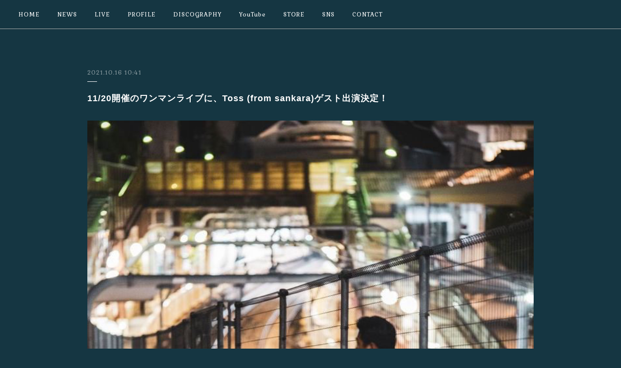

--- FILE ---
content_type: text/html; charset=utf-8
request_url: https://www.uebomusic.com/posts/22303405
body_size: 10230
content:
<!doctype html>

            <html lang="ja" data-reactroot=""><head><meta charSet="UTF-8"/><meta http-equiv="X-UA-Compatible" content="IE=edge"/><meta name="viewport" content="width=device-width,user-scalable=no,initial-scale=1.0,minimum-scale=1.0,maximum-scale=1.0"/><title data-react-helmet="true">11/20開催のワンマンライブに、Toss (from sankara)ゲスト出演決定！ | UEBO Official Website</title><link data-react-helmet="true" rel="canonical" href="https://www.uebomusic.com/posts/22303405/"/><meta name="description" content="生“Wasted Years”をバンドで聴けるのはこのチャンスだけ。お早めにチケットをお求め下さい！↓↓↓◆日時：11月20日(土)◆会場：TOKIO TOKYO◆時間：開場17:00 開演18:00"/><meta name="google-site-verification" content="u5-ydCbpflyFJ7KwL853zW-xOcKNXKU42J9IL3W9QeI"/><meta property="fb:app_id" content="522776621188656"/><meta property="og:url" content="https://www.uebomusic.com/posts/22303405"/><meta property="og:type" content="article"/><meta property="og:title" content="11/20開催のワンマンライブに、Toss (from sankara)ゲスト出演決定！"/><meta property="og:description" content="生“Wasted Years”をバンドで聴けるのはこのチャンスだけ。お早めにチケットをお求め下さい！↓↓↓◆日時：11月20日(土)◆会場：TOKIO TOKYO◆時間：開場17:00 開演18:00"/><meta property="og:image" content="https://cdn.amebaowndme.com/madrid-prd/madrid-web/images/sites/1026279/19d12370528f710664dc0d9b71aafa99_a1d2a2b162af5b705a6b504175b7c87e.jpg"/><meta property="og:site_name" content="UEBO Official Website"/><meta property="og:locale" content="ja_JP"/><meta name="twitter:card" content="summary_large_image"/><meta name="twitter:site" content="@amebaownd"/><meta name="twitter:title" content="11/20開催のワンマンライブに、Toss (from sankara)ゲスト出演決定！ | UEBO Official Website"/><meta name="twitter:description" content="生“Wasted Years”をバンドで聴けるのはこのチャンスだけ。お早めにチケットをお求め下さい！↓↓↓◆日時：11月20日(土)◆会場：TOKIO TOKYO◆時間：開場17:00 開演18:00"/><meta name="twitter:image" content="https://cdn.amebaowndme.com/madrid-prd/madrid-web/images/sites/1026279/19d12370528f710664dc0d9b71aafa99_a1d2a2b162af5b705a6b504175b7c87e.jpg"/><meta name="twitter:app:id:iphone" content="911640835"/><meta name="twitter:app:url:iphone" content="amebaownd://public/sites/1026279/posts/22303405"/><meta name="twitter:app:id:googleplay" content="jp.co.cyberagent.madrid"/><meta name="twitter:app:url:googleplay" content="amebaownd://public/sites/1026279/posts/22303405"/><meta name="twitter:app:country" content="US"/><link rel="amphtml" href="https://amp.amebaownd.com/posts/22303405"/><link rel="alternate" type="application/rss+xml" title="UEBO Official Website" href="https://www.uebomusic.com/rss.xml"/><link rel="alternate" type="application/atom+xml" title="UEBO Official Website" href="https://www.uebomusic.com/atom.xml"/><link rel="sitemap" type="application/xml" title="Sitemap" href="/sitemap.xml"/><link href="https://static.amebaowndme.com/madrid-frontend/css/user.min-a66be375c.css" rel="stylesheet" type="text/css"/><link href="https://static.amebaowndme.com/madrid-frontend/css/jephoto/index.min-a66be375c.css" rel="stylesheet" type="text/css"/><link rel="icon" href="https://cdn.amebaowndme.com/madrid-prd/madrid-web/images/sites/1026279/70ef26957b7d927520986de1f43b76f9_4ffb262b3c54aeb8103911194a18e482.png?width=32&amp;height=32"/><link rel="apple-touch-icon" href="https://cdn.amebaowndme.com/madrid-prd/madrid-web/images/sites/1026279/70ef26957b7d927520986de1f43b76f9_4ffb262b3c54aeb8103911194a18e482.png?width=180&amp;height=180"/><style id="site-colors" charSet="UTF-8">.u-nav-clr {
  color: #ffffff;
}
.u-nav-bdr-clr {
  border-color: #ffffff;
}
.u-nav-bg-clr {
  background-color: #153642;
}
.u-nav-bg-bdr-clr {
  border-color: #153642;
}
.u-site-clr {
  color: #337e9e;
}
.u-base-bg-clr {
  background-color: #153642;
}
.u-btn-clr {
  color: #ffffff;
}
.u-btn-clr:hover,
.u-btn-clr--active {
  color: rgba(255,255,255, 0.7);
}
.u-btn-clr--disabled,
.u-btn-clr:disabled {
  color: rgba(255,255,255, 0.5);
}
.u-btn-bdr-clr {
  border-color: #ababab;
}
.u-btn-bdr-clr:hover,
.u-btn-bdr-clr--active {
  border-color: rgba(171,171,171, 0.7);
}
.u-btn-bdr-clr--disabled,
.u-btn-bdr-clr:disabled {
  border-color: rgba(171,171,171, 0.5);
}
.u-btn-bg-clr {
  background-color: #ababab;
}
.u-btn-bg-clr:hover,
.u-btn-bg-clr--active {
  background-color: rgba(171,171,171, 0.7);
}
.u-btn-bg-clr--disabled,
.u-btn-bg-clr:disabled {
  background-color: rgba(171,171,171, 0.5);
}
.u-txt-clr {
  color: #ffffff;
}
.u-txt-clr--lv1 {
  color: rgba(255,255,255, 0.7);
}
.u-txt-clr--lv2 {
  color: rgba(255,255,255, 0.5);
}
.u-txt-clr--lv3 {
  color: rgba(255,255,255, 0.3);
}
.u-txt-bg-clr {
  background-color: #191919;
}
.u-lnk-clr,
.u-clr-area a {
  color: #85bab8;
}
.u-lnk-clr:visited,
.u-clr-area a:visited {
  color: rgba(133,186,184, 0.7);
}
.u-lnk-clr:hover,
.u-clr-area a:hover {
  color: rgba(133,186,184, 0.5);
}
.u-ttl-blk-clr {
  color: #ffffff;
}
.u-ttl-blk-bdr-clr {
  border-color: #ffffff;
}
.u-ttl-blk-bdr-clr--lv1 {
  border-color: #333333;
}
.u-bdr-clr {
  border-color: #ababab;
}
.u-acnt-bdr-clr {
  border-color: #036b82;
}
.u-acnt-bg-clr {
  background-color: #036b82;
}
body {
  background-color: #153642;
}
blockquote {
  color: rgba(255,255,255, 0.7);
  border-left-color: #ababab;
};</style><style id="user-css" charSet="UTF-8">/**
 * @media all
 * 全体に適用したいCSSを記述してください。
 */
/*
.btn__item {
  border-radius: 24px;
}
*/

/*モバイル・pc両方のサイトタイトル色変更コード*/
@media {
.home .site-icon__link{
  color: #155e82;
	}
}

/*⭐︎
モバイルとpcでそれぞれでサイトタイトル色を変更したい場合、上の
「@media」から、直下二つ目の「}」までを下の「スマートフォン」のコード一覧に貼り付ける
そうしたらコードではモバイルのみ色変更になるので、pcはデザイン変更のサイトタイトルから選択要
⭐︎*/

.keyvisual:before{
  background-color: rgba(0,0,0,0)
}
  

.site-icon{
  display: none;}


li.global-nav__item:nth-child(10) {
 display: none;
 }
li.global-nav__item:nth-child(11) {
 display: none;
 }
li.global-nav__item:nth-child(12) {
 display: none;
 }
li.global-nav__item:nth-child(13) {
 display: none;
 }
li.global-nav__item:nth-child(14) {
 display: none;
 }
li.global-nav__item:nth-child(15) {
 display: none;
 }
li.global-nav__item:nth-child(16) {
 display: none;
 }


url("https://cdn.amebaowndme.com/madrid-prd/madrid-web/images/sites/1026279/c4851272343ba4ade86ca75cdd5e30c7_0ead7e5dd2a7a034f1e885b07ff09cc4.png?width=600");;</style><style media="screen and (max-width: 800px)" id="user-sp-css" charSet="UTF-8">/**
 * @media (max-width: 800px)
 * 画面幅が800px以下のスマートフォン、タブレット用のCSSを記述してください。
 */
/*
.btn__item {
  border-radius: 24px;
}
*/;</style><script>
              (function(i,s,o,g,r,a,m){i['GoogleAnalyticsObject']=r;i[r]=i[r]||function(){
              (i[r].q=i[r].q||[]).push(arguments)},i[r].l=1*new Date();a=s.createElement(o),
              m=s.getElementsByTagName(o)[0];a.async=1;a.src=g;m.parentNode.insertBefore(a,m)
              })(window,document,'script','//www.google-analytics.com/analytics.js','ga');
            </script></head><body id="mdrd-a66be375c" class="u-txt-clr u-base-bg-clr theme-jephoto plan-premium hide-owndbar "><noscript><iframe src="//www.googletagmanager.com/ns.html?id=GTM-PXK9MM" height="0" width="0" style="display:none;visibility:hidden"></iframe></noscript><script>
            (function(w,d,s,l,i){w[l]=w[l]||[];w[l].push({'gtm.start':
            new Date().getTime(),event:'gtm.js'});var f=d.getElementsByTagName(s)[0],
            j=d.createElement(s),dl=l!='dataLayer'?'&l='+l:'';j.async=true;j.src=
            '//www.googletagmanager.com/gtm.js?id='+i+dl;f.parentNode.insertBefore(j,f);
            })(window,document, 'script', 'dataLayer', 'GTM-PXK9MM');
            </script><div id="content"><div class="page " data-reactroot=""><div class="page__outer"><div class="page__inner u-base-bg-clr"><header role="navigation"><div class="page__header header u-nav-bg-clr u-bdr-clr"><div class="header__inner"><div class="site-icon"><a href="/" class="site-icon__link u-site-clr u-font">UEBO Official Website</a></div><nav role="navigation" class="header__nav global-nav u-nav-bg-bdr-clr js-nav-overflow-criterion is-invisible"><ul class="global-nav__list "><li class="global-nav__item js-nav-item " data-item-title="HOME" data-item-page-id="4072292" data-item-url-path="./"><a target="" class="u-nav-clr u-font" href="/">HOME</a></li><li class="global-nav__item js-nav-item " data-item-title="NEWS" data-item-page-id="4097019" data-item-url-path="./pages/4097019/page_202007300029"><a target="" class="u-nav-clr u-font" href="/pages/4097019/page_202007300029">NEWS</a></li><li class="global-nav__item js-nav-item " data-item-title="LIVE" data-item-page-id="4785273" data-item-url-path="./pages/4785273/page_202103271543"><a target="" class="u-nav-clr u-font" href="/pages/4785273/page_202103271543">LIVE</a></li><li class="global-nav__item js-nav-item " data-item-title="PROFILE" data-item-page-id="4072293" data-item-url-path="./pages/4072293/concept"><a target="" class="u-nav-clr u-font" href="/pages/4072293/concept">PROFILE</a></li><li class="global-nav__item js-nav-item " data-item-title="DISCOGRAPHY" data-item-page-id="4072769" data-item-url-path="./pages/4072769/page_202007212236"><a target="" class="u-nav-clr u-font" href="/pages/4072769/page_202007212236">DISCOGRAPHY</a></li><li class="global-nav__item js-nav-item " data-item-title="YouTube" data-item-page-id="4072368" data-item-url-path="./pages/4072368/page_202007211942"><a target="" class="u-nav-clr u-font" href="/pages/4072368/page_202007211942">YouTube</a></li><li class="global-nav__item js-nav-item " data-item-title="STORE" data-item-page-id="4072375" data-item-url-path="./pages/4072375/page_202007211948"><a target="" class="u-nav-clr u-font" href="/pages/4072375/page_202007211948">STORE</a></li><li class="global-nav__item js-nav-item " data-item-title="SNS" data-item-page-id="5547032" data-item-url-path="./pages/5547032/page_202111182247"><a target="" class="u-nav-clr u-font" href="/pages/5547032/page_202111182247">SNS</a></li><li class="global-nav__item js-nav-item " data-item-title="CONTACT" data-item-page-id="4089754" data-item-url-path="./pages/4089754/page_202007271640"><a target="" class="u-nav-clr u-font" href="/pages/4089754/page_202007271640">CONTACT</a></li><li class="global-nav__item js-nav-item " data-item-title="Twitter" data-item-page-id="0" data-item-url-path="https://twitter.com/uebochan?ref_src=twsrc%5Egoogle%7Ctwcamp%5Eserp%7Ctwgr%5Eauthor"><a href="https://twitter.com/uebochan?ref_src=twsrc%5Egoogle%7Ctwcamp%5Eserp%7Ctwgr%5Eauthor" target="" class="u-nav-clr u-font">Twitter</a></li><li class="global-nav__item js-nav-item " data-item-title="Instagram" data-item-page-id="0" data-item-url-path="https://www.instagram.com/uebo.ssw/?hl=ja"><a href="https://www.instagram.com/uebo.ssw/?hl=ja" target="" class="u-nav-clr u-font">Instagram</a></li><li class="global-nav__item js-nav-item " data-item-title="TikTok" data-item-page-id="0" data-item-url-path="https://www.tiktok.com/@uebo_official?"><a href="https://www.tiktok.com/@uebo_official?" target="" class="u-nav-clr u-font">TikTok</a></li></ul></nav><div class="header__icon header-icon"><span class="header-icon__item"></span><span class="header-icon__item"></span></div></div></div></header><div class="page__main-outer u-base-bg-clr"><div role="main" id="page__main" class="page__main page__main--blog-detail"><div class="section"><div class="blog-article-outer"><article class="blog-article"><div class="blog-article__inner"><div class="blog-article__header"><p class="blog-article__date"><time class="u-txt-clr u-txt-clr--lv2 u-font" dateTime="2021-10-16T10:41:26Z">2021.10.16 10:41</time></p></div><div class="blog-article__content"><div class="blog-article__title blog-title"><h1 class="blog-title__text u-txt-clr">11/20開催のワンマンライブに、Toss (from sankara)ゲスト出演決定！</h1></div><div class="blog-article__body blog-body"><div class="blog-body__item"><div class="img img__item--"><div><img alt=""/></div></div></div><div class="blog-body__item"><div class="blog-body__text u-txt-clr u-clr-area" data-block-type="text"><div>生“Wasted Years”をバンドで聴けるのはこのチャンスだけ。</div><div>お早めにチケットをお求め下さい！</div><div>↓↓↓</div><div>◆日時：11月20日(土)</div><div>◆会場：TOKIO TOKYO</div><div>◆時間：開場17:00 開演18:00</div><div>◆チケット料金：¥4,500(税込)</div><div>◆予約はこちらから</div><div></div><br></div></div><div class="blog-body__item"><div class="quote u-clr-area quote--eplus"><div class="ogp u-bdr-clr"><a target="_blank" class="ogp__action" href="https://eplus.jp/sf/detail/2145550001"><div class="ogp__img"><div><img alt=""/></div></div><div class="ogp__body"><p class="ogp__title u-txt-clr">UEBOのチケット情報 - イープラス</p><div><p class="ogp__text u-txt-clr u-txt-clr--lv1">UEBOのチケット情報ページです。日程、会場情報や料金を確認し、チケットの簡単オンライン予約・購入ができます。</p></div><p class="ogp__site ogp__site--ellipsis u-txt-clr u-txt-clr--lv1">EPLUS</p></div></a></div></div></div></div></div><div class="blog-article__footer"><div class="bloginfo"><div class="bloginfo__category bloginfo-category"><ul class="bloginfo-category__list bloginfo-category-list"><li class="bloginfo-category-list__item"><a class="u-txt-clr u-txt-clr--lv2" href="/posts/categories/3563017">NEWS<!-- -->(<!-- -->133<!-- -->)</a></li></ul></div></div><div class="reblog-btn-outer"><div class="reblog-btn-body"><button class="reblog-btn"><span class="reblog-btn__inner"><span class="icon icon--reblog2"></span></span></button></div></div></div></div><div class="complementary-outer complementary-outer--slot2"><div class="complementary complementary--shareButton "><div class="block-type--shareButton"><div class="share share--circle share--circle-5"><button class="share__btn--facebook share__btn share__btn--circle"><span aria-hidden="true" class="icon--facebook icon"></span></button><button class="share__btn--twitter share__btn share__btn--circle"><span aria-hidden="true" class="icon--twitter icon"></span></button><button class="share__btn--hatenabookmark share__btn share__btn--circle"><span aria-hidden="true" class="icon--hatenabookmark icon"></span></button><button class="share__btn--pocket share__btn share__btn--circle"><span aria-hidden="true" class="icon--pocket icon"></span></button><button class="share__btn--googleplus share__btn share__btn--circle"><span aria-hidden="true" class="icon--googleplus icon"></span></button></div></div></div><div class="complementary complementary--siteFollow "><div class="block-type--siteFollow"><div class="site-follow u-bdr-clr"><div class="site-follow__img"><div><img alt=""/></div></div><div class="site-follow__body"><p class="site-follow__title u-txt-clr"><span class="site-follow__title-inner ">UEBO Official Website</span></p><div class="site-follow__btn-outer"><button class="site-follow__btn site-follow__btn--yet"><div class="site-follow__btn-text"><span aria-hidden="true" class="site-follow__icon icon icon--plus"></span>フォロー</div></button></div></div></div></div></div><div class="complementary complementary--relatedPosts "><div class="block-type--relatedPosts"></div></div><div class="complementary complementary--postPrevNext "><div class="block-type--postPrevNext"><div class="pager pager--type1"><ul class="pager__list"><li class="pager__item pager__item--prev pager__item--bg"><a class="pager__item-inner " style="background-image:url(https://cdn.amebaowndme.com/madrid-prd/madrid-web/images/sites/1026279/4e352eedfb915f53ceb9ea250bbb44c3_fc97bf75669a956f57dc93044259065f.jpg?width=400)" href="/posts/22613732"><time class="pager__date " dateTime="2021-10-23T10:59:47Z">2021.10.23 10:59</time><div><span class="pager__description ">バンドセットワンマンに安次嶺希和子ゲスト出演決定！</span></div><span aria-hidden="true" class="pager__icon icon icon--disclosure-l4 "></span></a></li><li class="pager__item pager__item--next pager__item--bg"><a class="pager__item-inner " style="background-image:url(https://cdn.amebaowndme.com/madrid-prd/madrid-web/images/sites/1026279/51807ff1af5435256edb5d6c0bcf6651_1dd5522ea17174f746d31f168549ad7d.jpg?width=400)" href="/posts/22296090"><time class="pager__date " dateTime="2021-10-16T08:00:04Z">2021.10.16 08:00</time><div><span class="pager__description ">新曲 “Good Night” がInterFM「Hotpicks」に決定！</span></div><span aria-hidden="true" class="pager__icon icon icon--disclosure-r4 "></span></a></li></ul></div></div></div></div><div class="blog-article__comment"><div class="comment-list js-comment-list" style="display:none"><div><p class="comment-count u-txt-clr u-txt-clr--lv2"><span>0</span>コメント</p><ul><li class="comment-list__item comment-item js-comment-form"><div class="comment-item__body"><form class="comment-item__form u-bdr-clr "><div class="comment-item__form-head"><textarea type="text" id="post-comment" maxLength="1100" placeholder="コメントする..." class="comment-item__input"></textarea></div><div class="comment-item__form-foot"><p class="comment-item__count-outer"><span class="comment-item__count ">1000</span> / 1000</p><button type="submit" disabled="" class="comment-item__submit">投稿</button></div></form></div></li></ul></div></div></div><div class="pswp" tabindex="-1" role="dialog" aria-hidden="true"><div class="pswp__bg"></div><div class="pswp__scroll-wrap"><div class="pswp__container"><div class="pswp__item"></div><div class="pswp__item"></div><div class="pswp__item"></div></div><div class="pswp__ui pswp__ui--hidden"><div class="pswp__top-bar"><div class="pswp__counter"></div><button class="pswp__button pswp__button--close" title="Close (Esc)"></button><button class="pswp__button pswp__button--share" title="Share"></button><button class="pswp__button pswp__button--fs" title="Toggle fullscreen"></button><button class="pswp__button pswp__button--zoom" title="Zoom in/out"></button><div class="pswp__preloader"><div class="pswp__preloader__icn"><div class="pswp__preloader__cut"><div class="pswp__preloader__donut"></div></div></div></div></div><div class="pswp__share-modal pswp__share-modal--hidden pswp__single-tap"><div class="pswp__share-tooltip"></div></div><div class="pswp__button pswp__button--close pswp__close"><span class="pswp__close__item pswp__close"></span><span class="pswp__close__item pswp__close"></span></div><div class="pswp__bottom-bar"><button class="pswp__button pswp__button--arrow--left js-lightbox-arrow" title="Previous (arrow left)"></button><button class="pswp__button pswp__button--arrow--right js-lightbox-arrow" title="Next (arrow right)"></button></div><div class=""><div class="pswp__caption"><div class="pswp__caption"></div><div class="pswp__caption__link"><a class="js-link"></a></div></div></div></div></div></div></article></div></div></div></div><footer role="contentinfo" class="page__footer footer" style="opacity:1 !important;visibility:visible !important;text-indent:0 !important;overflow:visible !important;position:static !important"><div class="footer__inner u-bdr-clr footer--pagetop" style="opacity:1 !important;visibility:visible !important;text-indent:0 !important;overflow:visible !important;display:block !important;transform:none !important"><p class="pagetop"><a href="#" class="pagetop__link u-bdr-clr">Page Top</a></p><div class="footer__item u-bdr-clr" style="opacity:1 !important;visibility:visible !important;text-indent:0 !important;overflow:visible !important;display:block !important;transform:none !important"><p class="footer__copyright u-font"><small class="u-txt-clr u-txt-clr--lv2 u-font" style="color:rgba(255,255,255, 0.5) !important">Copyright © <!-- -->2026<!-- --> <!-- -->UEBO Official Website<!-- -->.</small></p></div></div></footer></div></div><div class="toast"></div></div></div><script charSet="UTF-8">window.mdrdEnv="prd";</script><script charSet="UTF-8">window.INITIAL_STATE={"authenticate":{"authCheckCompleted":false,"isAuthorized":false},"blogPostReblogs":{},"category":{},"currentSite":{"fetching":false,"status":null,"site":{}},"shopCategory":{},"categories":{},"notifications":{},"page":{},"paginationTitle":{},"postArchives":{},"postComments":{"22303405":{"data":[],"pagination":{"total":0,"offset":0,"limit":0,"cursors":{"after":"","before":""}},"fetching":false},"submitting":false,"postStatus":null},"postDetail":{"postDetail-blogPostId:22303405":{"fetching":false,"loaded":true,"meta":{"code":200},"data":{"id":"22303405","userId":"1219432","siteId":"1026279","status":"publish","title":"11\u002F20開催のワンマンライブに、Toss (from sankara)ゲスト出演決定！","contents":[{"type":"image","fit":true,"scale":1,"align":"","url":"https:\u002F\u002Fcdn.amebaowndme.com\u002Fmadrid-prd\u002Fmadrid-web\u002Fimages\u002Fsites\u002F1026279\u002F19d12370528f710664dc0d9b71aafa99_a1d2a2b162af5b705a6b504175b7c87e.jpg","link":"","width":682,"height":1024,"target":"_blank","lightboxIndex":0},{"type":"text","format":"html","value":"\u003Cdiv\u003E生“Wasted Years”をバンドで聴けるのはこのチャンスだけ。\u003C\u002Fdiv\u003E\u003Cdiv\u003Eお早めにチケットをお求め下さい！\u003C\u002Fdiv\u003E\u003Cdiv\u003E↓↓↓\u003C\u002Fdiv\u003E\u003Cdiv\u003E◆日時：11月20日(土)\u003C\u002Fdiv\u003E\u003Cdiv\u003E◆会場：TOKIO TOKYO\u003C\u002Fdiv\u003E\u003Cdiv\u003E◆時間：開場17:00 開演18:00\u003C\u002Fdiv\u003E\u003Cdiv\u003E◆チケット料金：¥4,500(税込)\u003C\u002Fdiv\u003E\u003Cdiv\u003E◆予約はこちらから\u003C\u002Fdiv\u003E\u003Cdiv\u003E\u003C\u002Fdiv\u003E\u003Cbr\u003E"},{"type":"quote","provider":"EPLUS","url":"https:\u002F\u002Feplus.jp\u002Fsf\u002Fdetail\u002F2145550001","json":{"thumbnail":"https:\u002F\u002Feplus.jp\u002Fs\u002Feplus\u002Fimg\u002Fwebclip.png","provider":"EPLUS","url":"https:\u002F\u002Feplus.jp\u002Fsf\u002Fdetail\u002F2145550001","title":"UEBOのチケット情報 - イープラス","description":"UEBOのチケット情報ページです。日程、会場情報や料金を確認し、チケットの簡単オンライン予約・購入ができます。"},"html":""}],"urlPath":"","publishedUrl":"https:\u002F\u002Fwww.uebomusic.com\u002Fposts\u002F22303405","ogpDescription":"","ogpImageUrl":"","contentFiltered":"","viewCount":0,"commentCount":0,"reblogCount":0,"prevBlogPost":{"id":"22613732","title":"バンドセットワンマンに安次嶺希和子ゲスト出演決定！","summary":"生“Good Night”をバンドで聴けるのはこのチャンスだけ！お早めにチケットお買い求め下さい🔥◆日時：11月20日(土)◆会場：TOKIO TOKYO◆時間：開場17:00 開演18:00◆料金：¥4,500(税込)◆ご予約はこちら","imageUrl":"https:\u002F\u002Fcdn.amebaowndme.com\u002Fmadrid-prd\u002Fmadrid-web\u002Fimages\u002Fsites\u002F1026279\u002F4e352eedfb915f53ceb9ea250bbb44c3_fc97bf75669a956f57dc93044259065f.jpg","publishedAt":"2021-10-23T10:59:47Z"},"nextBlogPost":{"id":"22296090","title":"新曲 “Good Night” がInterFM「Hotpicks」に決定！","summary":"12ヶ月連続リリース第12弾、10\u002F13リリースの新曲 “Good Night” が、InterFM897の10月の「Hotpicks」に選出されました！10\u002F16〜31の2週間、沢山OAして頂く予定です。","imageUrl":"https:\u002F\u002Fcdn.amebaowndme.com\u002Fmadrid-prd\u002Fmadrid-web\u002Fimages\u002Fsites\u002F1026279\u002F51807ff1af5435256edb5d6c0bcf6651_1dd5522ea17174f746d31f168549ad7d.jpg","publishedAt":"2021-10-16T08:00:04Z"},"rebloggedPost":false,"blogCategories":[{"id":"3563017","siteId":"1026279","label":"NEWS","publishedCount":133,"createdAt":"2020-09-30T08:04:50Z","updatedAt":"2025-12-23T07:14:14Z"}],"user":{"id":"1219432","nickname":"UEBO official","description":"","official":false,"photoUrl":"https:\u002F\u002Fprofile-api.ameba.jp\u002Fv2\u002Fas\u002Fkb5f80cb6b7a95d91e602cc04068dd9dbf6fffab\u002FprofileImage?cat=300","followingCount":1,"createdAt":"2020-07-21T09:09:34Z","updatedAt":"2025-12-23T06:47:20Z"},"updateUser":{"id":"1219432","nickname":"UEBO official","description":"","official":false,"photoUrl":"https:\u002F\u002Fprofile-api.ameba.jp\u002Fv2\u002Fas\u002Fkb5f80cb6b7a95d91e602cc04068dd9dbf6fffab\u002FprofileImage?cat=300","followingCount":1,"createdAt":"2020-07-21T09:09:34Z","updatedAt":"2025-12-23T06:47:20Z"},"comments":{"pagination":{"total":0,"offset":0,"limit":0,"cursors":{"after":"","before":""}},"data":[]},"publishedAt":"2021-10-16T10:41:26Z","createdAt":"2021-10-16T11:06:21Z","updatedAt":"2021-11-11T11:00:34Z","version":2}}},"postList":{},"shopList":{},"shopItemDetail":{},"pureAd":{},"keywordSearch":{},"proxyFrame":{"loaded":false},"relatedPostList":{},"route":{"route":{"path":"\u002Fposts\u002F:blog_post_id","component":function Connect(props, context) {
        _classCallCheck(this, Connect);

        var _this = _possibleConstructorReturn(this, _Component.call(this, props, context));

        _this.version = version;
        _this.store = props.store || context.store;

        (0, _invariant2["default"])(_this.store, 'Could not find "store" in either the context or ' + ('props of "' + connectDisplayName + '". ') + 'Either wrap the root component in a <Provider>, ' + ('or explicitly pass "store" as a prop to "' + connectDisplayName + '".'));

        var storeState = _this.store.getState();
        _this.state = { storeState: storeState };
        _this.clearCache();
        return _this;
      },"route":{"id":"0","type":"blog_post_detail","idForType":"0","title":"","urlPath":"\u002Fposts\u002F:blog_post_id","isHomePage":false}},"params":{"blog_post_id":"22303405"},"location":{"pathname":"\u002Fposts\u002F22303405","search":"","hash":"","action":"POP","key":"qz37wj","query":{}}},"siteConfig":{"tagline":"","title":"UEBO Official Website","copyright":"","iconUrl":"https:\u002F\u002Fcdn.amebaowndme.com\u002Fmadrid-prd\u002Fmadrid-web\u002Fimages\u002Fsites\u002F1026279\u002F5bc3fd8b4b3947351e100c9c427f4b30_5a36e214ef612511cce6e16b8b0a6f7a.png","logoUrl":"https:\u002F\u002Fcdn.amebaowndme.com\u002Fmadrid-prd\u002Fmadrid-web\u002Fimages\u002Fsites\u002F1026279\u002F7160036855ebb100bf80127ae8af7c86_9a1e2e13311abc1b2d2874340bda3621.png","coverImageUrl":"https:\u002F\u002Fcdn.amebaowndme.com\u002Fmadrid-prd\u002Fmadrid-web\u002Fimages\u002Fsites\u002F1026279\u002Fb864f2e7f0f19b3914bc46fc3d98b8f4_3abf598cc566288d10efad2ecb41315e.png","homePageId":"4072292","siteId":"1026279","siteCategoryIds":[386,426],"themeId":"6","theme":"jephoto","shopId":"","openedShop":false,"shop":{"law":{"userType":"","corporateName":"","firstName":"","lastName":"","zipCode":"","prefecture":"","address":"","telNo":"","aboutContact":"","aboutPrice":"","aboutPay":"","aboutService":"","aboutReturn":""},"privacyPolicy":{"operator":"","contact":"","collectAndUse":"","restrictionToThirdParties":"","supervision":"","disclosure":"","cookie":""}},"user":{"id":"1219432","nickname":"UEBO official","photoUrl":"","createdAt":"2020-07-21T09:09:34Z","updatedAt":"2025-12-23T06:47:20Z"},"commentApproval":"reject","plan":{"id":"6","name":"premium-annual","ownd_header":true,"powered_by":true,"pure_ads":true},"verifiedType":"general","navigations":[{"title":"HOME","urlPath":".\u002F","target":"_self","pageId":"4072292"},{"title":"NEWS","urlPath":".\u002Fpages\u002F4097019\u002Fpage_202007300029","target":"_self","pageId":"4097019"},{"title":"LIVE","urlPath":".\u002Fpages\u002F4785273\u002Fpage_202103271543","target":"_self","pageId":"4785273"},{"title":"PROFILE","urlPath":".\u002Fpages\u002F4072293\u002Fconcept","target":"_self","pageId":"4072293"},{"title":"DISCOGRAPHY","urlPath":".\u002Fpages\u002F4072769\u002Fpage_202007212236","target":"_self","pageId":"4072769"},{"title":"YouTube","urlPath":".\u002Fpages\u002F4072368\u002Fpage_202007211942","target":"_self","pageId":"4072368"},{"title":"STORE","urlPath":".\u002Fpages\u002F4072375\u002Fpage_202007211948","target":"_self","pageId":"4072375"},{"title":"SNS","urlPath":".\u002Fpages\u002F5547032\u002Fpage_202111182247","target":"_self","pageId":"5547032"},{"title":"CONTACT","urlPath":".\u002Fpages\u002F4089754\u002Fpage_202007271640","target":"_self","pageId":"4089754"},{"title":"Twitter","urlPath":"https:\u002F\u002Ftwitter.com\u002Fuebochan?ref_src=twsrc%5Egoogle%7Ctwcamp%5Eserp%7Ctwgr%5Eauthor","target":"_self","pageId":"0"},{"title":"Instagram","urlPath":"https:\u002F\u002Fwww.instagram.com\u002Fuebo.ssw\u002F?hl=ja","target":"_self","pageId":"0"},{"title":"TikTok","urlPath":"https:\u002F\u002Fwww.tiktok.com\u002F@uebo_official?","target":"_self","pageId":"0"}],"routings":[{"id":"0","type":"blog","idForType":"0","title":"","urlPath":"\u002Fposts\u002Fpage\u002F:page_num","isHomePage":false},{"id":"0","type":"blog_post_archive","idForType":"0","title":"","urlPath":"\u002Fposts\u002Farchives\u002F:yyyy\u002F:mm","isHomePage":false},{"id":"0","type":"blog_post_archive","idForType":"0","title":"","urlPath":"\u002Fposts\u002Farchives\u002F:yyyy\u002F:mm\u002Fpage\u002F:page_num","isHomePage":false},{"id":"0","type":"blog_post_category","idForType":"0","title":"","urlPath":"\u002Fposts\u002Fcategories\u002F:category_id","isHomePage":false},{"id":"0","type":"blog_post_category","idForType":"0","title":"","urlPath":"\u002Fposts\u002Fcategories\u002F:category_id\u002Fpage\u002F:page_num","isHomePage":false},{"id":"0","type":"author","idForType":"0","title":"","urlPath":"\u002Fauthors\u002F:user_id","isHomePage":false},{"id":"0","type":"author","idForType":"0","title":"","urlPath":"\u002Fauthors\u002F:user_id\u002Fpage\u002F:page_num","isHomePage":false},{"id":"0","type":"blog_post_category","idForType":"0","title":"","urlPath":"\u002Fposts\u002Fcategory\u002F:category_id","isHomePage":false},{"id":"0","type":"blog_post_category","idForType":"0","title":"","urlPath":"\u002Fposts\u002Fcategory\u002F:category_id\u002Fpage\u002F:page_num","isHomePage":false},{"id":"0","type":"blog_post_detail","idForType":"0","title":"","urlPath":"\u002Fposts\u002F:blog_post_id","isHomePage":false},{"id":"0","type":"keywordSearch","idForType":"0","title":"","urlPath":"\u002Fsearch\u002Fq\u002F:query","isHomePage":false},{"id":"0","type":"keywordSearch","idForType":"0","title":"","urlPath":"\u002Fsearch\u002Fq\u002F:query\u002Fpage\u002F:page_num","isHomePage":false},{"id":"5547032","type":"static","idForType":"0","title":"SNS","urlPath":"\u002Fpages\u002F5547032\u002F","isHomePage":false},{"id":"5547032","type":"static","idForType":"0","title":"SNS","urlPath":"\u002Fpages\u002F5547032\u002F:url_path","isHomePage":false},{"id":"4785273","type":"static","idForType":"0","title":"LIVE","urlPath":"\u002Fpages\u002F4785273\u002F","isHomePage":false},{"id":"4785273","type":"static","idForType":"0","title":"LIVE","urlPath":"\u002Fpages\u002F4785273\u002F:url_path","isHomePage":false},{"id":"4256261","type":"static","idForType":"0","title":"Big Fish","urlPath":"\u002Fpages\u002F4256261\u002F","isHomePage":false},{"id":"4256261","type":"static","idForType":"0","title":"Big Fish","urlPath":"\u002Fpages\u002F4256261\u002F:url_path","isHomePage":false},{"id":"4097019","type":"static","idForType":"0","title":"NEWS","urlPath":"\u002Fpages\u002F4097019\u002F","isHomePage":false},{"id":"4097019","type":"static","idForType":"0","title":"NEWS","urlPath":"\u002Fpages\u002F4097019\u002F:url_path","isHomePage":false},{"id":"4089754","type":"static","idForType":"0","title":"CONTACT","urlPath":"\u002Fpages\u002F4089754\u002F","isHomePage":false},{"id":"4089754","type":"static","idForType":"0","title":"CONTACT","urlPath":"\u002Fpages\u002F4089754\u002F:url_path","isHomePage":false},{"id":"4072769","type":"static","idForType":"0","title":"DISCOGRAPHY","urlPath":"\u002Fpages\u002F4072769\u002F","isHomePage":false},{"id":"4072769","type":"static","idForType":"0","title":"DISCOGRAPHY","urlPath":"\u002Fpages\u002F4072769\u002F:url_path","isHomePage":false},{"id":"4072375","type":"static","idForType":"0","title":"STORE","urlPath":"\u002Fpages\u002F4072375\u002F","isHomePage":false},{"id":"4072375","type":"static","idForType":"0","title":"STORE","urlPath":"\u002Fpages\u002F4072375\u002F:url_path","isHomePage":false},{"id":"4072368","type":"static","idForType":"0","title":"YouTube","urlPath":"\u002Fpages\u002F4072368\u002F","isHomePage":false},{"id":"4072368","type":"static","idForType":"0","title":"YouTube","urlPath":"\u002Fpages\u002F4072368\u002F:url_path","isHomePage":false},{"id":"4072293","type":"static","idForType":"0","title":"PROFILE","urlPath":"\u002Fpages\u002F4072293\u002F","isHomePage":false},{"id":"4072293","type":"static","idForType":"0","title":"PROFILE","urlPath":"\u002Fpages\u002F4072293\u002F:url_path","isHomePage":false},{"id":"4072292","type":"static","idForType":"0","title":"HOME","urlPath":"\u002Fpages\u002F4072292\u002F","isHomePage":true},{"id":"4072292","type":"static","idForType":"0","title":"HOME","urlPath":"\u002Fpages\u002F4072292\u002F:url_path","isHomePage":true},{"id":"4072292","type":"static","idForType":"0","title":"HOME","urlPath":"\u002F","isHomePage":true}],"siteColors":{"navigationBackground":"#153642","navigationText":"#ffffff","siteTitleText":"#337e9e","background":"#153642","buttonBackground":"#ababab","buttonText":"#ffffff","text":"#ffffff","link":"#85bab8","titleBlock":"#ffffff","border":"#ababab","accent":"#036b82"},"wovnioAttribute":"","useAuthorBlock":false,"twitterHashtags":"","createdAt":"2020-07-21T09:19:26Z","seoTitle":"UEBO","isPreview":false,"siteCategory":[{"id":"386","label":"著名人"},{"id":"426","label":"ミュージシャン"}],"previewPost":null,"previewShopItem":null,"hasAmebaIdConnection":false,"serverTime":"2026-01-14T21:09:40Z","complementaries":{"2":{"contents":{"layout":{"rows":[{"columns":[{"blocks":[{"type":"shareButton","design":"circle","providers":["facebook","twitter","hatenabookmark","pocket","googleplus"]},{"type":"siteFollow","description":""},{"type":"relatedPosts","layoutType":"listl","showHeading":true,"heading":"関連記事","limit":3},{"type":"postPrevNext","showImage":true}]}]}]}},"created_at":"2020-07-21T09:19:26Z","updated_at":"2020-07-21T10:00:38Z"},"11":{"contents":{"layout":{"rows":[{"columns":[{"blocks":[{"type":"siteFollow","description":""},{"type":"post","mode":"summary","title":"記事一覧","buttonTitle":"","limit":5,"layoutType":"sidebarm","categoryIds":"","showTitle":true,"showButton":true,"sortType":"recent"},{"type":"postsCategory","heading":"カテゴリ","showHeading":true,"showCount":true,"design":"tagcloud"},{"type":"postsArchive","heading":"アーカイブ","showHeading":true,"design":"accordion"},{"type":"keywordSearch","heading":"","showHeading":false}]}]}]}},"created_at":"2020-07-21T09:19:26Z","updated_at":"2020-07-21T10:00:38Z"}},"siteColorsCss":".u-nav-clr {\n  color: #ffffff;\n}\n.u-nav-bdr-clr {\n  border-color: #ffffff;\n}\n.u-nav-bg-clr {\n  background-color: #153642;\n}\n.u-nav-bg-bdr-clr {\n  border-color: #153642;\n}\n.u-site-clr {\n  color: #337e9e;\n}\n.u-base-bg-clr {\n  background-color: #153642;\n}\n.u-btn-clr {\n  color: #ffffff;\n}\n.u-btn-clr:hover,\n.u-btn-clr--active {\n  color: rgba(255,255,255, 0.7);\n}\n.u-btn-clr--disabled,\n.u-btn-clr:disabled {\n  color: rgba(255,255,255, 0.5);\n}\n.u-btn-bdr-clr {\n  border-color: #ababab;\n}\n.u-btn-bdr-clr:hover,\n.u-btn-bdr-clr--active {\n  border-color: rgba(171,171,171, 0.7);\n}\n.u-btn-bdr-clr--disabled,\n.u-btn-bdr-clr:disabled {\n  border-color: rgba(171,171,171, 0.5);\n}\n.u-btn-bg-clr {\n  background-color: #ababab;\n}\n.u-btn-bg-clr:hover,\n.u-btn-bg-clr--active {\n  background-color: rgba(171,171,171, 0.7);\n}\n.u-btn-bg-clr--disabled,\n.u-btn-bg-clr:disabled {\n  background-color: rgba(171,171,171, 0.5);\n}\n.u-txt-clr {\n  color: #ffffff;\n}\n.u-txt-clr--lv1 {\n  color: rgba(255,255,255, 0.7);\n}\n.u-txt-clr--lv2 {\n  color: rgba(255,255,255, 0.5);\n}\n.u-txt-clr--lv3 {\n  color: rgba(255,255,255, 0.3);\n}\n.u-txt-bg-clr {\n  background-color: #191919;\n}\n.u-lnk-clr,\n.u-clr-area a {\n  color: #85bab8;\n}\n.u-lnk-clr:visited,\n.u-clr-area a:visited {\n  color: rgba(133,186,184, 0.7);\n}\n.u-lnk-clr:hover,\n.u-clr-area a:hover {\n  color: rgba(133,186,184, 0.5);\n}\n.u-ttl-blk-clr {\n  color: #ffffff;\n}\n.u-ttl-blk-bdr-clr {\n  border-color: #ffffff;\n}\n.u-ttl-blk-bdr-clr--lv1 {\n  border-color: #333333;\n}\n.u-bdr-clr {\n  border-color: #ababab;\n}\n.u-acnt-bdr-clr {\n  border-color: #036b82;\n}\n.u-acnt-bg-clr {\n  background-color: #036b82;\n}\nbody {\n  background-color: #153642;\n}\nblockquote {\n  color: rgba(255,255,255, 0.7);\n  border-left-color: #ababab;\n}","siteFont":{"id":"15","name":"Gabriela"},"siteCss":"\u002F**\n * @media all\n * 全体に適用したいCSSを記述してください。\n *\u002F\n\u002F*\n.btn__item {\n  border-radius: 24px;\n}\n*\u002F\n\n\u002F*モバイル・pc両方のサイトタイトル色変更コード*\u002F\n@media {\n.home .site-icon__link{\n  color: #155e82;\n\t}\n}\n\n\u002F*⭐︎\nモバイルとpcでそれぞれでサイトタイトル色を変更したい場合、上の\n「@media」から、直下二つ目の「}」までを下の「スマートフォン」のコード一覧に貼り付ける\nそうしたらコードではモバイルのみ色変更になるので、pcはデザイン変更のサイトタイトルから選択要\n⭐︎*\u002F\n\n.keyvisual:before{\n  background-color: rgba(0,0,0,0)\n}\n  \n\n.site-icon{\n  display: none;}\n\n\nli.global-nav__item:nth-child(10) {\n display: none;\n }\nli.global-nav__item:nth-child(11) {\n display: none;\n }\nli.global-nav__item:nth-child(12) {\n display: none;\n }\nli.global-nav__item:nth-child(13) {\n display: none;\n }\nli.global-nav__item:nth-child(14) {\n display: none;\n }\nli.global-nav__item:nth-child(15) {\n display: none;\n }\nli.global-nav__item:nth-child(16) {\n display: none;\n }\n\n\nurl(\"https:\u002F\u002Fcdn.amebaowndme.com\u002Fmadrid-prd\u002Fmadrid-web\u002Fimages\u002Fsites\u002F1026279\u002Fc4851272343ba4ade86ca75cdd5e30c7_0ead7e5dd2a7a034f1e885b07ff09cc4.png?width=600\");","siteSpCss":"\u002F**\n * @media (max-width: 800px)\n * 画面幅が800px以下のスマートフォン、タブレット用のCSSを記述してください。\n *\u002F\n\u002F*\n.btn__item {\n  border-radius: 24px;\n}\n*\u002F","meta":{"Title":"11\u002F20開催のワンマンライブに、Toss (from sankara)ゲスト出演決定！ | UEBO","Description":"生“Wasted Years”をバンドで聴けるのはこのチャンスだけ。お早めにチケットをお求め下さい！↓↓↓◆日時：11月20日(土)◆会場：TOKIO TOKYO◆時間：開場17:00 開演18:00","Keywords":"","Noindex":false,"Nofollow":false,"CanonicalUrl":"https:\u002F\u002Fwww.uebomusic.com\u002Fposts\u002F22303405","AmpHtml":"https:\u002F\u002Famp.amebaownd.com\u002Fposts\u002F22303405","DisabledFragment":false,"OgMeta":{"Type":"article","Title":"11\u002F20開催のワンマンライブに、Toss (from sankara)ゲスト出演決定！","Description":"生“Wasted Years”をバンドで聴けるのはこのチャンスだけ。お早めにチケットをお求め下さい！↓↓↓◆日時：11月20日(土)◆会場：TOKIO TOKYO◆時間：開場17:00 開演18:00","Image":"https:\u002F\u002Fcdn.amebaowndme.com\u002Fmadrid-prd\u002Fmadrid-web\u002Fimages\u002Fsites\u002F1026279\u002F19d12370528f710664dc0d9b71aafa99_a1d2a2b162af5b705a6b504175b7c87e.jpg","SiteName":"UEBO Official Website","Locale":"ja_JP"},"DeepLinkMeta":{"Ios":{"Url":"amebaownd:\u002F\u002Fpublic\u002Fsites\u002F1026279\u002Fposts\u002F22303405","AppStoreId":"911640835","AppName":"Ameba Ownd"},"Android":{"Url":"amebaownd:\u002F\u002Fpublic\u002Fsites\u002F1026279\u002Fposts\u002F22303405","AppName":"Ameba Ownd","Package":"jp.co.cyberagent.madrid"},"WebUrl":"https:\u002F\u002Fwww.uebomusic.com\u002Fposts\u002F22303405"},"TwitterCard":{"Type":"summary_large_image","Site":"@amebaownd","Creator":"","Title":"11\u002F20開催のワンマンライブに、Toss (from sankara)ゲスト出演決定！ | UEBO Official Website","Description":"生“Wasted Years”をバンドで聴けるのはこのチャンスだけ。お早めにチケットをお求め下さい！↓↓↓◆日時：11月20日(土)◆会場：TOKIO TOKYO◆時間：開場17:00 開演18:00","Image":"https:\u002F\u002Fcdn.amebaowndme.com\u002Fmadrid-prd\u002Fmadrid-web\u002Fimages\u002Fsites\u002F1026279\u002F19d12370528f710664dc0d9b71aafa99_a1d2a2b162af5b705a6b504175b7c87e.jpg"},"TwitterAppCard":{"CountryCode":"US","IPhoneAppId":"911640835","AndroidAppPackageName":"jp.co.cyberagent.madrid","CustomUrl":"amebaownd:\u002F\u002Fpublic\u002Fsites\u002F1026279\u002Fposts\u002F22303405"},"SiteName":"UEBO Official Website","ImageUrl":"https:\u002F\u002Fcdn.amebaowndme.com\u002Fmadrid-prd\u002Fmadrid-web\u002Fimages\u002Fsites\u002F1026279\u002F19d12370528f710664dc0d9b71aafa99_a1d2a2b162af5b705a6b504175b7c87e.jpg","FacebookAppId":"522776621188656","InstantArticleId":"","FaviconUrl":"https:\u002F\u002Fcdn.amebaowndme.com\u002Fmadrid-prd\u002Fmadrid-web\u002Fimages\u002Fsites\u002F1026279\u002F70ef26957b7d927520986de1f43b76f9_4ffb262b3c54aeb8103911194a18e482.png?width=32&height=32","AppleTouchIconUrl":"https:\u002F\u002Fcdn.amebaowndme.com\u002Fmadrid-prd\u002Fmadrid-web\u002Fimages\u002Fsites\u002F1026279\u002F70ef26957b7d927520986de1f43b76f9_4ffb262b3c54aeb8103911194a18e482.png?width=180&height=180","RssItems":[{"title":"UEBO Official Website","url":"https:\u002F\u002Fwww.uebomusic.com\u002Frss.xml"}],"AtomItems":[{"title":"UEBO Official Website","url":"https:\u002F\u002Fwww.uebomusic.com\u002Fatom.xml"}]},"googleConfig":{"TrackingCode":"UA-179264733-1","SiteVerificationCode":"u5-ydCbpflyFJ7KwL853zW-xOcKNXKU42J9IL3W9QeI"},"lanceTrackingUrl":"","FRM_ID_SIGNUP":"c.ownd-sites_r.ownd-sites_1026279","landingPageParams":{"domain":"www.uebomusic.com","protocol":"https","urlPath":"\u002Fposts\u002F22303405"}},"siteFollow":{},"siteServiceTokens":{},"snsFeed":{},"toastMessages":{"messages":[]},"user":{"loaded":false,"me":{}},"userSites":{"fetching":null,"sites":[]},"userSiteCategories":{}};</script><script src="https://static.amebaowndme.com/madrid-metro/js/jephoto-c961039a0e890b88fbda.js" charSet="UTF-8"></script><style charSet="UTF-8">    @font-face {
      font-family: 'Gabriela';
      src: url('https://static.amebaowndme.com/madrid-frontend/fonts/userfont/Gabriela.woff2');
    }
    .u-font {
      font-family: "Gabriela", "ヒラギノ明朝 ProN W3", "Hiragino Mincho ProN", serif;
    }  </style></body></html>